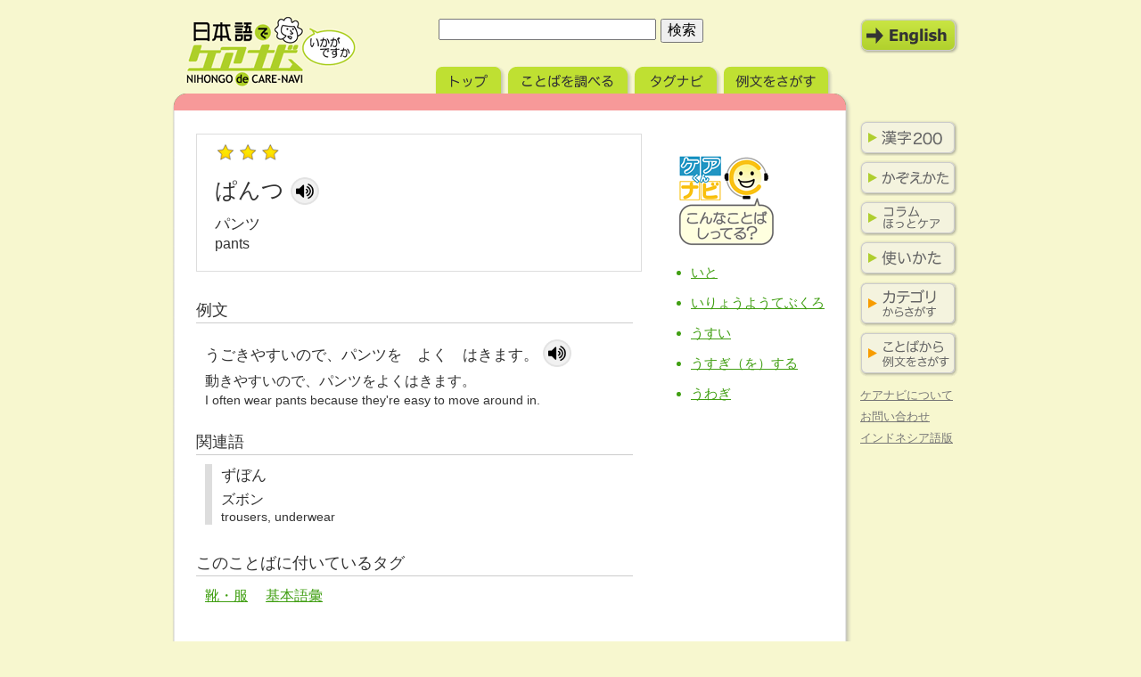

--- FILE ---
content_type: text/html; charset=UTF-8
request_url: https://eng.nihongodecarenavi.jp/jpn/entry_6279.html
body_size: 10906
content:
<!DOCTYPE html PUBLIC "-//W3C//DTD XHTML 1.0 Strict//EN" "http://www.w3.org/TR/xhtml1/DTD/xhtml1-strict.dtd">
<html xmlns="http://www.w3.org/1999/xhtml" xml:lang="ja" lang="ja">
<head prefix="og:http://ogp.me/ns#">
<meta http-equiv="Content-Type" content="text/html; charset=UTF-8" />
<meta http-equiv="Content-Script-Type" content="text/javascript" />
<meta http-equiv="Content-Style-Type" content="text/css" />
<meta name="author" content="国際交流基金 関西国際センター" />
<meta name="keywords" content="日本語,学習,教育,看護,介護,ケア" />
<title>ぱんつ｜日本語でケアナビ</title>
<link rel="stylesheet" href="../css/import.css" type="text/css" media="screen,tv" />
<link rel="stylesheet" href="../css/jpn.css" type="text/css" media="screen,tv" />
<link rel="stylesheet" href="../css/print.css" type="text/css" media="print" />
<script type="text/javascript" src="/assets/js/soundmanager2.js"></script>
<script type="text/javascript" src="/js/ecl.js"></script>
<script type="text/javascript" src="/js/notrepeat.js"></script>

<meta property="og:title" content="日本語でケアナビ｜English｜PC版" />
<meta property="og:description" content="「日本語でケアナビ」は看護や介護の現場で役に立つ語彙・表現の用語集です。" />
<meta property="og:url" content="https://eng.nihongodecarenavi.jp/jpn/entry_6279.html" />
<meta property="og:image" content="https://eng.nihongodecarenavi.jp/images/ogp_img.png" />
<meta property="og:type" content="website" />
<meta property="og:site_name" content="日本語でケアナビ" />
<meta name="twitter:card" content="summary_large_image" />

<script src="https://cdnjs.cloudflare.com/ajax/libs/jquery/1.12.4/jquery.min.js"></script>
<script type="text/javascript" src="/js/jquery.wresize.js"></script>

<link rel="stylesheet" href="/css/soundmanager.css" type="text/css" />
<link rel="preload" href="/assets/images/speaker_hover.png" as="image"/>
<link rel="preload" href="/assets/images/speaker_hover@2x.png" as="image"/>
<link rel="preload" href="/assets/images/speaker_hover@3x.png" as="image"/>
<link rel="preload" href="/assets/images/btn_close_hover.png" as="image"/>
<link rel="preload" href="/assets/images/btn_close_hover@2x.png" as="image"/>
<link rel="preload" href="/assets/images/btn_close_hover@3x.png" as="image"/>


<script type="text/javascript">
if (document.referrer.indexOf('nihongodecarenavi') == -1 && ((navigator.userAgent.indexOf('iPhone') > 0 && navigator.userAgent.indexOf('iPad') == -1) || navigator.userAgent.indexOf('iPod') > 0 || navigator.userAgent.indexOf('Android') > 0)) {
	if(confirm('このサイトにはスマートフォン用のサイトがあります。\n表示しますか？')) {
		location.href = 'http://eng.nihongodecarenavi.jp/sp/jpn/';
	}
}
</script>


</head>
<body class="entry">
<div id="wrapper">


<!-- Google tag (gtag.js) -->
<script async src="https://www.googletagmanager.com/gtag/js?id=G-F2KWYXLW3S"></script>
<script>
window.dataLayer = window.dataLayer || [];
function gtag(){dataLayer.push(arguments);}
gtag('js', new Date());
gtag('config', 'G-F2KWYXLW3S');
</script>



<script type="text/javascript">
var soundManager;
$(document).ready(function() {
  // create soundManager
   soundManager.setup({
    url      : '' ,   // do not use SWF
    debugMode: false ,
    onready  : function() {
        // alert('ready soundManager');
    }
  });
});
</script>


	<div id="header">
		<p id="logo"><a href="../../index.html" title="グローバルトップへ">日本語でケアナビ</a></p>
		<form method="get" action="search-list.php">
			<fieldset>
				<legend><label for="quickSearch">ことばを調べる</label></legend>
				<dl>
					<dt>
						<input type="hidden" name="cmd" value="search" />
						<input type="text" id="quickSearch" name="q" size="25" value="" />
					</dt>
					<dd>
						<input type="submit" id="quickSubmit" value="検索" />
					</dd>
				</dl>
			</fieldset>
		</form>
				<p id="modeChange"><a href="/eng/entry_6279.html" title="English mode" onMouseover="javascript:pageTracker._trackPageview('/jpn/modechange');">English Mode</a></p>
		<ul id="tab">
			<li id="tabTop"><a href="index.php" title="トップ">トップ</a></li>
			<li id="tabSearch"><a href="search-top.html" title="ことばを調べる">ことばを調べる</a></li>
			<li id="tabTagnavi"><a href="tagnavi-top.html" title="タグナビ">タグナビ</a></li>
			<li id="tabExample"><a href="example-top.php" title="例文をさがす">例文をさがす</a></li>
		</ul>
	</div><!-- /div#header -->
  <div id="container">
    <div id="content" class="heightLine-group1"> <!-- InstanceBeginEditable name="content" -->
      <div id="first" class="heightLine-group1">
        <div id="basicInfo">
          <p id="hindo"><img src="../images/hindo3.gif" alt="頻度レベル3" /></p>
          <h1 class="kana">ぱんつ<!-- mp3_entry.html -->

<script type="text/javascript">
$(document).ready(function() {
	// 音声ファイル読み込み（遅延読み込み）
	// soundManager読み込みに時間がかかるので 10 msec 遅延読み込み
	setTimeout( function() {
		soundManager.createSound({
	
			id      : 'mySound_' + '6279',
			url     : '/voice/entry/entry_6279.mp3' ,
			autoLoad: true
	
		});
	
			// console.log('load sound 6279');
	
	}, 10 );
});
</script>


<a href="#" class="icon sk-speaker animation" onclick="var sm=soundManager.getSoundById('mySound_6279'); if(sm.playState==0){sm.play({position: 300}); } pageTracker._trackPageview('/jpn/voice'); return false;"></a>

<!-- /mp3_entry.html -->

</h1>


          <h2 class="kanji">パンツ</h2>
          <h2 class="eng">pants</h2>
        <!-- note_(entry_id)_jpn.txtが存在しない場合は以下出力しない -->
                    
          <!-- note not found "../note/note_6279_jpn.txt" -->
                  <!-- note_(entry_id)_jpn.txtが存在しない場合は以上出力しない -->

        </div>
        <!-- /div#basicInfo -->
      <!-- example_kanjiが存在しない場合は以下出力しない -->
                <div id="example">
          <h3>例文</h3>
                    <p class="kana">うごきやすいので、パンツを　よく　はきます。<!-- mp3_example.html -->

<script type="text/javascript">
$(document).ready(function() {
	// soundManager読み込みに時間がかかるので 1.5sec 遅延読み込み
	setTimeout( function() {
		// 音声ファイル読み込み
		soundManager.createSound({
		
			id      : 'mp3_example_' + '6279',
			url     : '/voice/example/example_6279.mp3' ,
			autoLoad: true
		
		});
	}, 500 );
});
</script>

<a href="#" class="icon sk-speaker animation" onclick="soundManager.play('mp3_example_6279'); pageTracker._trackPageview('/jpn/voice'); return false;"></a>
<!-- /mp3_example.html -->

</p>
          <p class="kanji">動きやすいので、パンツをよくはきます。</p>
          <p class="eng" lang="en">I often wear pants because they're easy to move around in.</p>
        </div>
        <!-- /div#example -->
        
                <div id="related">
          <h3>関連語</h3>
          <ul>
            <li>
              <p class="kana">ずぼん</p>
              <p class="kanji">ズボン</p>
              <p class="eng" lang="en">trousers, underwear</p>
            </li>
                                              </ul>
        </div>
        <!-- /div#related -->
        
      <!-- tagが存在しない場合は以下出力しない -->
                <div id="tagged">
          <h3>このことばに付いているタグ</h3>
          <ul>
                      <li><a href="tagnavi-list.php?id%5b%5d=58" title="くつ・ふく">靴・服</a></li>
                    <li><a href="tagnavi-list.php?id%5b%5d=50" title="きほんごい">基本語彙</a></li>
                  </ul>
        </div>
        <!-- /div#tags -->
              <!-- tagが存在しない場合は以上出力しない -->
      <!-- root/eng/saito/saito_(entry_id)_jpn.txtが存在しない場合は以下出力しない -->
                      <!-- saito_(entry_id)_jpn.txtが存在しない場合は以上出力しない -->
      <!-- root/eng/column/column_(entry_id)_jpn.txtが存在しない場合は以下出力しない -->
                      <!-- root/eng/column/column_(entry_id)_jpn.txtが存在しない場合は以上出力しない -->
      </div>
      <!-- /div#first -->
      <div id="second" class="heightLine-group1">
      <!-- root/eng/images/illust_(entry_id).gifが存在しない場合は以下出力しない -->
        <!-- not found ../images/illust/6279.gif -->
              <!-- root/eng/images/illust_(entry_id).gifが存在しない場合は以上出力しない -->
        <div id="more">
          <h3><img src="images/shitteru_jpn.png" alt="こんなことば知ってる？" /></h3>
          <ul>
                        <li><a href="entry_476.html">いと</a></li>
                        <li><a href="entry_543.html">いりょうようてぶくろ</a></li>
                        <li><a href="entry_620.html">うすい</a></li>
                        <li><a href="entry_621.html">うすぎ（を）する</a></li>
                        <li><a href="entry_690.html">うわぎ</a></li>
                      </ul>
        </div>
      </div>
      <!-- /div#second -->
      <!-- InstanceEndEditable --> </div>
    <!-- /div#content -->
		<div id="sidenavi" class="heightLine-group1">
			<ul id="subcontent">
				<li class="basickanji"><a href="kanji-top.html" title="かんじ200">漢字200</a></li>
				<li class="counters"><a href="counters-top.html" title="かぞえかた">かぞえかた</a></li>
				<li class="column"><a href="column-top.html" title="コラム ほっとケア">コラム ほっとケア</a></li>
				<li class="howto"><a href="howto-top.html" title="つかいかた">使いかた</a></li>
			</ul>
			<ul id="labcontent">
				<li class="catnavi"><a href="/category/" title="カテゴリからさがす">カテゴリからさがす</a></li>
				<li class="example"><a href="/example/" title="ことばから例文をさがす">ことばから例文をさがす</a></li>
			</ul>
			<ul id="information">
				<li class="about"><a href="about-top.html" title="ケアナビについて">ケアナビについて</a></li>
				<li class="contact"><a href="contact.html" title="おといあわせ">お問い合わせ</a></li>
				<li class="global"><a href="http://ind.nihongodecarenavi.jp" title="インドネシアごばん" onclick="javascript:pageTracker._trackPageview('/jpn/toind');">インドネシア語版</a></li>
			</ul>
		</div><!-- /div#sidenavi -->
	</div><!-- /div#container -->
	<div id="footer">
		<p id="copyright">Copyright &copy; <script>document.write(new Date().getFullYear());</script> The Japan Foundation Japanese-Language Institute, Kansai. All Rights Reserved</p>
	</div><!-- /div#footer -->
</div><!-- /div#wrapper -->

<div id="preload_image"></div>

</body>
<!-- InstanceEnd --></html>
<!-- entry.html -->


--- FILE ---
content_type: text/css
request_url: https://eng.nihongodecarenavi.jp/css/set.css
body_size: 1588
content:
@charset "UTF-8";

/* reset */

html, body {
	margin: 0;
	padding: 0;
}

h1, h2, h3, h4, h5, p, ul, ol, dl, li, dt, dd, blockquote, table, th, td {
	margin: 0;
	padding: 0;
	list-style: none;
	font-weight: normal;
	font-style: normal;
	color: #333333;
	border: none;
}

img {
	vertical-align: top;
	border: none;
}

* a {
	overflow: hidden;
	outline: none;
}

/* YUI fonts */

/*
Copyright (c) 2008, Yahoo! Inc. All rights reserved.
Code licensed under the BSD License:
http://developer.yahoo.net/yui/license.txt
version: 2.5.2
*/
/**
 * Percents could work for IE, but for backCompat purposes, we are using keywords.
 * x-small is for IE6/7 quirks mode.
 */
body {font:13px/1.231 arial,helvetica,clean,sans-serif;*font-size:small;*font:x-small;}
table {font-size:inherit;font:100%;}
/**
 * Bump up IE to get to 13px equivalent
 */
pre,code,kbd,samp,tt {font-family:monospace;*font-size:108%;line-height:100%;}
